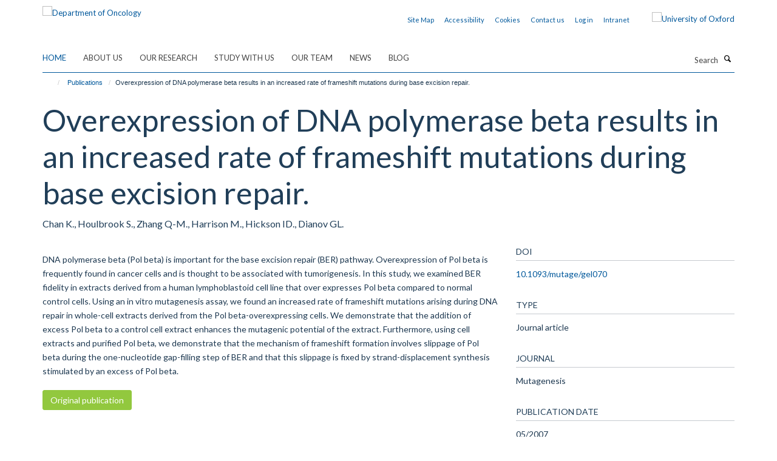

--- FILE ---
content_type: text/css
request_url: https://www.oncology.ox.ac.uk/++theme++sublime-atlantis/style.css
body_size: 116
content:
/* Sublime Atlantis Child Theme - custom css file */